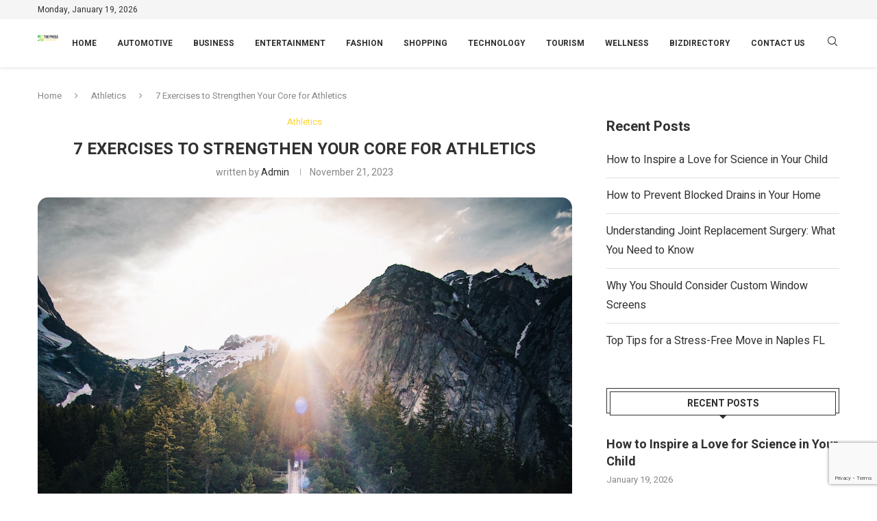

--- FILE ---
content_type: text/html; charset=utf-8
request_url: https://www.google.com/recaptcha/api2/anchor?ar=1&k=6Le-O70mAAAAAKXMOORMxq8iVh1O3Z6JRoWaJlem&co=aHR0cHM6Ly90aGVwcmVzc291dGxldC5jb206NDQz&hl=en&v=PoyoqOPhxBO7pBk68S4YbpHZ&size=invisible&anchor-ms=20000&execute-ms=30000&cb=p8d1q1u1vtla
body_size: 48911
content:
<!DOCTYPE HTML><html dir="ltr" lang="en"><head><meta http-equiv="Content-Type" content="text/html; charset=UTF-8">
<meta http-equiv="X-UA-Compatible" content="IE=edge">
<title>reCAPTCHA</title>
<style type="text/css">
/* cyrillic-ext */
@font-face {
  font-family: 'Roboto';
  font-style: normal;
  font-weight: 400;
  font-stretch: 100%;
  src: url(//fonts.gstatic.com/s/roboto/v48/KFO7CnqEu92Fr1ME7kSn66aGLdTylUAMa3GUBHMdazTgWw.woff2) format('woff2');
  unicode-range: U+0460-052F, U+1C80-1C8A, U+20B4, U+2DE0-2DFF, U+A640-A69F, U+FE2E-FE2F;
}
/* cyrillic */
@font-face {
  font-family: 'Roboto';
  font-style: normal;
  font-weight: 400;
  font-stretch: 100%;
  src: url(//fonts.gstatic.com/s/roboto/v48/KFO7CnqEu92Fr1ME7kSn66aGLdTylUAMa3iUBHMdazTgWw.woff2) format('woff2');
  unicode-range: U+0301, U+0400-045F, U+0490-0491, U+04B0-04B1, U+2116;
}
/* greek-ext */
@font-face {
  font-family: 'Roboto';
  font-style: normal;
  font-weight: 400;
  font-stretch: 100%;
  src: url(//fonts.gstatic.com/s/roboto/v48/KFO7CnqEu92Fr1ME7kSn66aGLdTylUAMa3CUBHMdazTgWw.woff2) format('woff2');
  unicode-range: U+1F00-1FFF;
}
/* greek */
@font-face {
  font-family: 'Roboto';
  font-style: normal;
  font-weight: 400;
  font-stretch: 100%;
  src: url(//fonts.gstatic.com/s/roboto/v48/KFO7CnqEu92Fr1ME7kSn66aGLdTylUAMa3-UBHMdazTgWw.woff2) format('woff2');
  unicode-range: U+0370-0377, U+037A-037F, U+0384-038A, U+038C, U+038E-03A1, U+03A3-03FF;
}
/* math */
@font-face {
  font-family: 'Roboto';
  font-style: normal;
  font-weight: 400;
  font-stretch: 100%;
  src: url(//fonts.gstatic.com/s/roboto/v48/KFO7CnqEu92Fr1ME7kSn66aGLdTylUAMawCUBHMdazTgWw.woff2) format('woff2');
  unicode-range: U+0302-0303, U+0305, U+0307-0308, U+0310, U+0312, U+0315, U+031A, U+0326-0327, U+032C, U+032F-0330, U+0332-0333, U+0338, U+033A, U+0346, U+034D, U+0391-03A1, U+03A3-03A9, U+03B1-03C9, U+03D1, U+03D5-03D6, U+03F0-03F1, U+03F4-03F5, U+2016-2017, U+2034-2038, U+203C, U+2040, U+2043, U+2047, U+2050, U+2057, U+205F, U+2070-2071, U+2074-208E, U+2090-209C, U+20D0-20DC, U+20E1, U+20E5-20EF, U+2100-2112, U+2114-2115, U+2117-2121, U+2123-214F, U+2190, U+2192, U+2194-21AE, U+21B0-21E5, U+21F1-21F2, U+21F4-2211, U+2213-2214, U+2216-22FF, U+2308-230B, U+2310, U+2319, U+231C-2321, U+2336-237A, U+237C, U+2395, U+239B-23B7, U+23D0, U+23DC-23E1, U+2474-2475, U+25AF, U+25B3, U+25B7, U+25BD, U+25C1, U+25CA, U+25CC, U+25FB, U+266D-266F, U+27C0-27FF, U+2900-2AFF, U+2B0E-2B11, U+2B30-2B4C, U+2BFE, U+3030, U+FF5B, U+FF5D, U+1D400-1D7FF, U+1EE00-1EEFF;
}
/* symbols */
@font-face {
  font-family: 'Roboto';
  font-style: normal;
  font-weight: 400;
  font-stretch: 100%;
  src: url(//fonts.gstatic.com/s/roboto/v48/KFO7CnqEu92Fr1ME7kSn66aGLdTylUAMaxKUBHMdazTgWw.woff2) format('woff2');
  unicode-range: U+0001-000C, U+000E-001F, U+007F-009F, U+20DD-20E0, U+20E2-20E4, U+2150-218F, U+2190, U+2192, U+2194-2199, U+21AF, U+21E6-21F0, U+21F3, U+2218-2219, U+2299, U+22C4-22C6, U+2300-243F, U+2440-244A, U+2460-24FF, U+25A0-27BF, U+2800-28FF, U+2921-2922, U+2981, U+29BF, U+29EB, U+2B00-2BFF, U+4DC0-4DFF, U+FFF9-FFFB, U+10140-1018E, U+10190-1019C, U+101A0, U+101D0-101FD, U+102E0-102FB, U+10E60-10E7E, U+1D2C0-1D2D3, U+1D2E0-1D37F, U+1F000-1F0FF, U+1F100-1F1AD, U+1F1E6-1F1FF, U+1F30D-1F30F, U+1F315, U+1F31C, U+1F31E, U+1F320-1F32C, U+1F336, U+1F378, U+1F37D, U+1F382, U+1F393-1F39F, U+1F3A7-1F3A8, U+1F3AC-1F3AF, U+1F3C2, U+1F3C4-1F3C6, U+1F3CA-1F3CE, U+1F3D4-1F3E0, U+1F3ED, U+1F3F1-1F3F3, U+1F3F5-1F3F7, U+1F408, U+1F415, U+1F41F, U+1F426, U+1F43F, U+1F441-1F442, U+1F444, U+1F446-1F449, U+1F44C-1F44E, U+1F453, U+1F46A, U+1F47D, U+1F4A3, U+1F4B0, U+1F4B3, U+1F4B9, U+1F4BB, U+1F4BF, U+1F4C8-1F4CB, U+1F4D6, U+1F4DA, U+1F4DF, U+1F4E3-1F4E6, U+1F4EA-1F4ED, U+1F4F7, U+1F4F9-1F4FB, U+1F4FD-1F4FE, U+1F503, U+1F507-1F50B, U+1F50D, U+1F512-1F513, U+1F53E-1F54A, U+1F54F-1F5FA, U+1F610, U+1F650-1F67F, U+1F687, U+1F68D, U+1F691, U+1F694, U+1F698, U+1F6AD, U+1F6B2, U+1F6B9-1F6BA, U+1F6BC, U+1F6C6-1F6CF, U+1F6D3-1F6D7, U+1F6E0-1F6EA, U+1F6F0-1F6F3, U+1F6F7-1F6FC, U+1F700-1F7FF, U+1F800-1F80B, U+1F810-1F847, U+1F850-1F859, U+1F860-1F887, U+1F890-1F8AD, U+1F8B0-1F8BB, U+1F8C0-1F8C1, U+1F900-1F90B, U+1F93B, U+1F946, U+1F984, U+1F996, U+1F9E9, U+1FA00-1FA6F, U+1FA70-1FA7C, U+1FA80-1FA89, U+1FA8F-1FAC6, U+1FACE-1FADC, U+1FADF-1FAE9, U+1FAF0-1FAF8, U+1FB00-1FBFF;
}
/* vietnamese */
@font-face {
  font-family: 'Roboto';
  font-style: normal;
  font-weight: 400;
  font-stretch: 100%;
  src: url(//fonts.gstatic.com/s/roboto/v48/KFO7CnqEu92Fr1ME7kSn66aGLdTylUAMa3OUBHMdazTgWw.woff2) format('woff2');
  unicode-range: U+0102-0103, U+0110-0111, U+0128-0129, U+0168-0169, U+01A0-01A1, U+01AF-01B0, U+0300-0301, U+0303-0304, U+0308-0309, U+0323, U+0329, U+1EA0-1EF9, U+20AB;
}
/* latin-ext */
@font-face {
  font-family: 'Roboto';
  font-style: normal;
  font-weight: 400;
  font-stretch: 100%;
  src: url(//fonts.gstatic.com/s/roboto/v48/KFO7CnqEu92Fr1ME7kSn66aGLdTylUAMa3KUBHMdazTgWw.woff2) format('woff2');
  unicode-range: U+0100-02BA, U+02BD-02C5, U+02C7-02CC, U+02CE-02D7, U+02DD-02FF, U+0304, U+0308, U+0329, U+1D00-1DBF, U+1E00-1E9F, U+1EF2-1EFF, U+2020, U+20A0-20AB, U+20AD-20C0, U+2113, U+2C60-2C7F, U+A720-A7FF;
}
/* latin */
@font-face {
  font-family: 'Roboto';
  font-style: normal;
  font-weight: 400;
  font-stretch: 100%;
  src: url(//fonts.gstatic.com/s/roboto/v48/KFO7CnqEu92Fr1ME7kSn66aGLdTylUAMa3yUBHMdazQ.woff2) format('woff2');
  unicode-range: U+0000-00FF, U+0131, U+0152-0153, U+02BB-02BC, U+02C6, U+02DA, U+02DC, U+0304, U+0308, U+0329, U+2000-206F, U+20AC, U+2122, U+2191, U+2193, U+2212, U+2215, U+FEFF, U+FFFD;
}
/* cyrillic-ext */
@font-face {
  font-family: 'Roboto';
  font-style: normal;
  font-weight: 500;
  font-stretch: 100%;
  src: url(//fonts.gstatic.com/s/roboto/v48/KFO7CnqEu92Fr1ME7kSn66aGLdTylUAMa3GUBHMdazTgWw.woff2) format('woff2');
  unicode-range: U+0460-052F, U+1C80-1C8A, U+20B4, U+2DE0-2DFF, U+A640-A69F, U+FE2E-FE2F;
}
/* cyrillic */
@font-face {
  font-family: 'Roboto';
  font-style: normal;
  font-weight: 500;
  font-stretch: 100%;
  src: url(//fonts.gstatic.com/s/roboto/v48/KFO7CnqEu92Fr1ME7kSn66aGLdTylUAMa3iUBHMdazTgWw.woff2) format('woff2');
  unicode-range: U+0301, U+0400-045F, U+0490-0491, U+04B0-04B1, U+2116;
}
/* greek-ext */
@font-face {
  font-family: 'Roboto';
  font-style: normal;
  font-weight: 500;
  font-stretch: 100%;
  src: url(//fonts.gstatic.com/s/roboto/v48/KFO7CnqEu92Fr1ME7kSn66aGLdTylUAMa3CUBHMdazTgWw.woff2) format('woff2');
  unicode-range: U+1F00-1FFF;
}
/* greek */
@font-face {
  font-family: 'Roboto';
  font-style: normal;
  font-weight: 500;
  font-stretch: 100%;
  src: url(//fonts.gstatic.com/s/roboto/v48/KFO7CnqEu92Fr1ME7kSn66aGLdTylUAMa3-UBHMdazTgWw.woff2) format('woff2');
  unicode-range: U+0370-0377, U+037A-037F, U+0384-038A, U+038C, U+038E-03A1, U+03A3-03FF;
}
/* math */
@font-face {
  font-family: 'Roboto';
  font-style: normal;
  font-weight: 500;
  font-stretch: 100%;
  src: url(//fonts.gstatic.com/s/roboto/v48/KFO7CnqEu92Fr1ME7kSn66aGLdTylUAMawCUBHMdazTgWw.woff2) format('woff2');
  unicode-range: U+0302-0303, U+0305, U+0307-0308, U+0310, U+0312, U+0315, U+031A, U+0326-0327, U+032C, U+032F-0330, U+0332-0333, U+0338, U+033A, U+0346, U+034D, U+0391-03A1, U+03A3-03A9, U+03B1-03C9, U+03D1, U+03D5-03D6, U+03F0-03F1, U+03F4-03F5, U+2016-2017, U+2034-2038, U+203C, U+2040, U+2043, U+2047, U+2050, U+2057, U+205F, U+2070-2071, U+2074-208E, U+2090-209C, U+20D0-20DC, U+20E1, U+20E5-20EF, U+2100-2112, U+2114-2115, U+2117-2121, U+2123-214F, U+2190, U+2192, U+2194-21AE, U+21B0-21E5, U+21F1-21F2, U+21F4-2211, U+2213-2214, U+2216-22FF, U+2308-230B, U+2310, U+2319, U+231C-2321, U+2336-237A, U+237C, U+2395, U+239B-23B7, U+23D0, U+23DC-23E1, U+2474-2475, U+25AF, U+25B3, U+25B7, U+25BD, U+25C1, U+25CA, U+25CC, U+25FB, U+266D-266F, U+27C0-27FF, U+2900-2AFF, U+2B0E-2B11, U+2B30-2B4C, U+2BFE, U+3030, U+FF5B, U+FF5D, U+1D400-1D7FF, U+1EE00-1EEFF;
}
/* symbols */
@font-face {
  font-family: 'Roboto';
  font-style: normal;
  font-weight: 500;
  font-stretch: 100%;
  src: url(//fonts.gstatic.com/s/roboto/v48/KFO7CnqEu92Fr1ME7kSn66aGLdTylUAMaxKUBHMdazTgWw.woff2) format('woff2');
  unicode-range: U+0001-000C, U+000E-001F, U+007F-009F, U+20DD-20E0, U+20E2-20E4, U+2150-218F, U+2190, U+2192, U+2194-2199, U+21AF, U+21E6-21F0, U+21F3, U+2218-2219, U+2299, U+22C4-22C6, U+2300-243F, U+2440-244A, U+2460-24FF, U+25A0-27BF, U+2800-28FF, U+2921-2922, U+2981, U+29BF, U+29EB, U+2B00-2BFF, U+4DC0-4DFF, U+FFF9-FFFB, U+10140-1018E, U+10190-1019C, U+101A0, U+101D0-101FD, U+102E0-102FB, U+10E60-10E7E, U+1D2C0-1D2D3, U+1D2E0-1D37F, U+1F000-1F0FF, U+1F100-1F1AD, U+1F1E6-1F1FF, U+1F30D-1F30F, U+1F315, U+1F31C, U+1F31E, U+1F320-1F32C, U+1F336, U+1F378, U+1F37D, U+1F382, U+1F393-1F39F, U+1F3A7-1F3A8, U+1F3AC-1F3AF, U+1F3C2, U+1F3C4-1F3C6, U+1F3CA-1F3CE, U+1F3D4-1F3E0, U+1F3ED, U+1F3F1-1F3F3, U+1F3F5-1F3F7, U+1F408, U+1F415, U+1F41F, U+1F426, U+1F43F, U+1F441-1F442, U+1F444, U+1F446-1F449, U+1F44C-1F44E, U+1F453, U+1F46A, U+1F47D, U+1F4A3, U+1F4B0, U+1F4B3, U+1F4B9, U+1F4BB, U+1F4BF, U+1F4C8-1F4CB, U+1F4D6, U+1F4DA, U+1F4DF, U+1F4E3-1F4E6, U+1F4EA-1F4ED, U+1F4F7, U+1F4F9-1F4FB, U+1F4FD-1F4FE, U+1F503, U+1F507-1F50B, U+1F50D, U+1F512-1F513, U+1F53E-1F54A, U+1F54F-1F5FA, U+1F610, U+1F650-1F67F, U+1F687, U+1F68D, U+1F691, U+1F694, U+1F698, U+1F6AD, U+1F6B2, U+1F6B9-1F6BA, U+1F6BC, U+1F6C6-1F6CF, U+1F6D3-1F6D7, U+1F6E0-1F6EA, U+1F6F0-1F6F3, U+1F6F7-1F6FC, U+1F700-1F7FF, U+1F800-1F80B, U+1F810-1F847, U+1F850-1F859, U+1F860-1F887, U+1F890-1F8AD, U+1F8B0-1F8BB, U+1F8C0-1F8C1, U+1F900-1F90B, U+1F93B, U+1F946, U+1F984, U+1F996, U+1F9E9, U+1FA00-1FA6F, U+1FA70-1FA7C, U+1FA80-1FA89, U+1FA8F-1FAC6, U+1FACE-1FADC, U+1FADF-1FAE9, U+1FAF0-1FAF8, U+1FB00-1FBFF;
}
/* vietnamese */
@font-face {
  font-family: 'Roboto';
  font-style: normal;
  font-weight: 500;
  font-stretch: 100%;
  src: url(//fonts.gstatic.com/s/roboto/v48/KFO7CnqEu92Fr1ME7kSn66aGLdTylUAMa3OUBHMdazTgWw.woff2) format('woff2');
  unicode-range: U+0102-0103, U+0110-0111, U+0128-0129, U+0168-0169, U+01A0-01A1, U+01AF-01B0, U+0300-0301, U+0303-0304, U+0308-0309, U+0323, U+0329, U+1EA0-1EF9, U+20AB;
}
/* latin-ext */
@font-face {
  font-family: 'Roboto';
  font-style: normal;
  font-weight: 500;
  font-stretch: 100%;
  src: url(//fonts.gstatic.com/s/roboto/v48/KFO7CnqEu92Fr1ME7kSn66aGLdTylUAMa3KUBHMdazTgWw.woff2) format('woff2');
  unicode-range: U+0100-02BA, U+02BD-02C5, U+02C7-02CC, U+02CE-02D7, U+02DD-02FF, U+0304, U+0308, U+0329, U+1D00-1DBF, U+1E00-1E9F, U+1EF2-1EFF, U+2020, U+20A0-20AB, U+20AD-20C0, U+2113, U+2C60-2C7F, U+A720-A7FF;
}
/* latin */
@font-face {
  font-family: 'Roboto';
  font-style: normal;
  font-weight: 500;
  font-stretch: 100%;
  src: url(//fonts.gstatic.com/s/roboto/v48/KFO7CnqEu92Fr1ME7kSn66aGLdTylUAMa3yUBHMdazQ.woff2) format('woff2');
  unicode-range: U+0000-00FF, U+0131, U+0152-0153, U+02BB-02BC, U+02C6, U+02DA, U+02DC, U+0304, U+0308, U+0329, U+2000-206F, U+20AC, U+2122, U+2191, U+2193, U+2212, U+2215, U+FEFF, U+FFFD;
}
/* cyrillic-ext */
@font-face {
  font-family: 'Roboto';
  font-style: normal;
  font-weight: 900;
  font-stretch: 100%;
  src: url(//fonts.gstatic.com/s/roboto/v48/KFO7CnqEu92Fr1ME7kSn66aGLdTylUAMa3GUBHMdazTgWw.woff2) format('woff2');
  unicode-range: U+0460-052F, U+1C80-1C8A, U+20B4, U+2DE0-2DFF, U+A640-A69F, U+FE2E-FE2F;
}
/* cyrillic */
@font-face {
  font-family: 'Roboto';
  font-style: normal;
  font-weight: 900;
  font-stretch: 100%;
  src: url(//fonts.gstatic.com/s/roboto/v48/KFO7CnqEu92Fr1ME7kSn66aGLdTylUAMa3iUBHMdazTgWw.woff2) format('woff2');
  unicode-range: U+0301, U+0400-045F, U+0490-0491, U+04B0-04B1, U+2116;
}
/* greek-ext */
@font-face {
  font-family: 'Roboto';
  font-style: normal;
  font-weight: 900;
  font-stretch: 100%;
  src: url(//fonts.gstatic.com/s/roboto/v48/KFO7CnqEu92Fr1ME7kSn66aGLdTylUAMa3CUBHMdazTgWw.woff2) format('woff2');
  unicode-range: U+1F00-1FFF;
}
/* greek */
@font-face {
  font-family: 'Roboto';
  font-style: normal;
  font-weight: 900;
  font-stretch: 100%;
  src: url(//fonts.gstatic.com/s/roboto/v48/KFO7CnqEu92Fr1ME7kSn66aGLdTylUAMa3-UBHMdazTgWw.woff2) format('woff2');
  unicode-range: U+0370-0377, U+037A-037F, U+0384-038A, U+038C, U+038E-03A1, U+03A3-03FF;
}
/* math */
@font-face {
  font-family: 'Roboto';
  font-style: normal;
  font-weight: 900;
  font-stretch: 100%;
  src: url(//fonts.gstatic.com/s/roboto/v48/KFO7CnqEu92Fr1ME7kSn66aGLdTylUAMawCUBHMdazTgWw.woff2) format('woff2');
  unicode-range: U+0302-0303, U+0305, U+0307-0308, U+0310, U+0312, U+0315, U+031A, U+0326-0327, U+032C, U+032F-0330, U+0332-0333, U+0338, U+033A, U+0346, U+034D, U+0391-03A1, U+03A3-03A9, U+03B1-03C9, U+03D1, U+03D5-03D6, U+03F0-03F1, U+03F4-03F5, U+2016-2017, U+2034-2038, U+203C, U+2040, U+2043, U+2047, U+2050, U+2057, U+205F, U+2070-2071, U+2074-208E, U+2090-209C, U+20D0-20DC, U+20E1, U+20E5-20EF, U+2100-2112, U+2114-2115, U+2117-2121, U+2123-214F, U+2190, U+2192, U+2194-21AE, U+21B0-21E5, U+21F1-21F2, U+21F4-2211, U+2213-2214, U+2216-22FF, U+2308-230B, U+2310, U+2319, U+231C-2321, U+2336-237A, U+237C, U+2395, U+239B-23B7, U+23D0, U+23DC-23E1, U+2474-2475, U+25AF, U+25B3, U+25B7, U+25BD, U+25C1, U+25CA, U+25CC, U+25FB, U+266D-266F, U+27C0-27FF, U+2900-2AFF, U+2B0E-2B11, U+2B30-2B4C, U+2BFE, U+3030, U+FF5B, U+FF5D, U+1D400-1D7FF, U+1EE00-1EEFF;
}
/* symbols */
@font-face {
  font-family: 'Roboto';
  font-style: normal;
  font-weight: 900;
  font-stretch: 100%;
  src: url(//fonts.gstatic.com/s/roboto/v48/KFO7CnqEu92Fr1ME7kSn66aGLdTylUAMaxKUBHMdazTgWw.woff2) format('woff2');
  unicode-range: U+0001-000C, U+000E-001F, U+007F-009F, U+20DD-20E0, U+20E2-20E4, U+2150-218F, U+2190, U+2192, U+2194-2199, U+21AF, U+21E6-21F0, U+21F3, U+2218-2219, U+2299, U+22C4-22C6, U+2300-243F, U+2440-244A, U+2460-24FF, U+25A0-27BF, U+2800-28FF, U+2921-2922, U+2981, U+29BF, U+29EB, U+2B00-2BFF, U+4DC0-4DFF, U+FFF9-FFFB, U+10140-1018E, U+10190-1019C, U+101A0, U+101D0-101FD, U+102E0-102FB, U+10E60-10E7E, U+1D2C0-1D2D3, U+1D2E0-1D37F, U+1F000-1F0FF, U+1F100-1F1AD, U+1F1E6-1F1FF, U+1F30D-1F30F, U+1F315, U+1F31C, U+1F31E, U+1F320-1F32C, U+1F336, U+1F378, U+1F37D, U+1F382, U+1F393-1F39F, U+1F3A7-1F3A8, U+1F3AC-1F3AF, U+1F3C2, U+1F3C4-1F3C6, U+1F3CA-1F3CE, U+1F3D4-1F3E0, U+1F3ED, U+1F3F1-1F3F3, U+1F3F5-1F3F7, U+1F408, U+1F415, U+1F41F, U+1F426, U+1F43F, U+1F441-1F442, U+1F444, U+1F446-1F449, U+1F44C-1F44E, U+1F453, U+1F46A, U+1F47D, U+1F4A3, U+1F4B0, U+1F4B3, U+1F4B9, U+1F4BB, U+1F4BF, U+1F4C8-1F4CB, U+1F4D6, U+1F4DA, U+1F4DF, U+1F4E3-1F4E6, U+1F4EA-1F4ED, U+1F4F7, U+1F4F9-1F4FB, U+1F4FD-1F4FE, U+1F503, U+1F507-1F50B, U+1F50D, U+1F512-1F513, U+1F53E-1F54A, U+1F54F-1F5FA, U+1F610, U+1F650-1F67F, U+1F687, U+1F68D, U+1F691, U+1F694, U+1F698, U+1F6AD, U+1F6B2, U+1F6B9-1F6BA, U+1F6BC, U+1F6C6-1F6CF, U+1F6D3-1F6D7, U+1F6E0-1F6EA, U+1F6F0-1F6F3, U+1F6F7-1F6FC, U+1F700-1F7FF, U+1F800-1F80B, U+1F810-1F847, U+1F850-1F859, U+1F860-1F887, U+1F890-1F8AD, U+1F8B0-1F8BB, U+1F8C0-1F8C1, U+1F900-1F90B, U+1F93B, U+1F946, U+1F984, U+1F996, U+1F9E9, U+1FA00-1FA6F, U+1FA70-1FA7C, U+1FA80-1FA89, U+1FA8F-1FAC6, U+1FACE-1FADC, U+1FADF-1FAE9, U+1FAF0-1FAF8, U+1FB00-1FBFF;
}
/* vietnamese */
@font-face {
  font-family: 'Roboto';
  font-style: normal;
  font-weight: 900;
  font-stretch: 100%;
  src: url(//fonts.gstatic.com/s/roboto/v48/KFO7CnqEu92Fr1ME7kSn66aGLdTylUAMa3OUBHMdazTgWw.woff2) format('woff2');
  unicode-range: U+0102-0103, U+0110-0111, U+0128-0129, U+0168-0169, U+01A0-01A1, U+01AF-01B0, U+0300-0301, U+0303-0304, U+0308-0309, U+0323, U+0329, U+1EA0-1EF9, U+20AB;
}
/* latin-ext */
@font-face {
  font-family: 'Roboto';
  font-style: normal;
  font-weight: 900;
  font-stretch: 100%;
  src: url(//fonts.gstatic.com/s/roboto/v48/KFO7CnqEu92Fr1ME7kSn66aGLdTylUAMa3KUBHMdazTgWw.woff2) format('woff2');
  unicode-range: U+0100-02BA, U+02BD-02C5, U+02C7-02CC, U+02CE-02D7, U+02DD-02FF, U+0304, U+0308, U+0329, U+1D00-1DBF, U+1E00-1E9F, U+1EF2-1EFF, U+2020, U+20A0-20AB, U+20AD-20C0, U+2113, U+2C60-2C7F, U+A720-A7FF;
}
/* latin */
@font-face {
  font-family: 'Roboto';
  font-style: normal;
  font-weight: 900;
  font-stretch: 100%;
  src: url(//fonts.gstatic.com/s/roboto/v48/KFO7CnqEu92Fr1ME7kSn66aGLdTylUAMa3yUBHMdazQ.woff2) format('woff2');
  unicode-range: U+0000-00FF, U+0131, U+0152-0153, U+02BB-02BC, U+02C6, U+02DA, U+02DC, U+0304, U+0308, U+0329, U+2000-206F, U+20AC, U+2122, U+2191, U+2193, U+2212, U+2215, U+FEFF, U+FFFD;
}

</style>
<link rel="stylesheet" type="text/css" href="https://www.gstatic.com/recaptcha/releases/PoyoqOPhxBO7pBk68S4YbpHZ/styles__ltr.css">
<script nonce="TtNlLee6xtpbLLZgmozGFg" type="text/javascript">window['__recaptcha_api'] = 'https://www.google.com/recaptcha/api2/';</script>
<script type="text/javascript" src="https://www.gstatic.com/recaptcha/releases/PoyoqOPhxBO7pBk68S4YbpHZ/recaptcha__en.js" nonce="TtNlLee6xtpbLLZgmozGFg">
      
    </script></head>
<body><div id="rc-anchor-alert" class="rc-anchor-alert"></div>
<input type="hidden" id="recaptcha-token" value="[base64]">
<script type="text/javascript" nonce="TtNlLee6xtpbLLZgmozGFg">
      recaptcha.anchor.Main.init("[\x22ainput\x22,[\x22bgdata\x22,\x22\x22,\[base64]/[base64]/[base64]/[base64]/[base64]/[base64]/[base64]/[base64]/[base64]/[base64]\\u003d\x22,\[base64]\\u003d\x22,\x22w4Y5wrfCtlHCksKlGMO+w7vDrSQYwodYwohhwoNCwrLDmHbDv3rCmF9Pw6zChcOLwpnDmWPCqsOlw7XDnXvCjRLCmQ3DksOLe3LDnhLDnMOUwo/ClcKEMMK1S8KGDsODEcOJw4rCmcOYwqvCvl4tHgAdQmFmasKLDsOjw6rDo8O4wq5fwqPDuWwpNcKYSzJHG8O/TkZ5w4ItwqEsMsKMdMOLIMKHesO1GcK+w582aG/DvcOKw7E/b8KUwo11w53Crn/[base64]/CoQUQUsKGGsOzQcK2w7rDiEp0JlXCksOlwr40w6YpwqTCncKCwpVpf0gmFcKVZMKGwrJ6w55OwpMaVMKiwq5aw6tYwqIzw7vDrcOwH8O/UC5Cw5zCp8KsI8O2LzXCg8O8w6nDpsKmwqQmZ8KJworCrhrDtsKpw5/DpMO2X8Oewr7CosO4EsKLwp/Dp8OzeMOuwqliLsKAworCgcOiUcOCBcOGFjPDp3QQw45+w6XCk8KYF8Kvw5PDqVh9wqrCosK5wqt3eDvCiMO+bcK4wo/CpmnCvxYFwoUiwoQQw49vACHClHUuwpjCscKBVsKMBmDCo8KEwrs5w4LDoTRLwoxoIgbCgVnCgDZewqsBwrx0w7xHYE3CrcKgw6M3dAxsakQAbn5rdsOEXTgSw5New5/CucO9wqtyAGN6w5kHLARfwovDq8OIN1TCgXRqCsKyQ3BoccO/[base64]/ClcKCQ8OQf8OSETfDiV3CgMKPXiHCoMOiwpPDo8OmFVMTBkAew7tzwpBVw4JqwqpLBHTCmnDDnh/[base64]/wox1wrt0MnHCtMO6w53DrcOHwqwkdQzDoBocCsOuSMKqw4lJwpnDqsOiA8Opw7/DnSnDlD/CmmTCglPDoMKWAlLDuBctLWLCsMO0wojDhcKXwpnCg8OTw5nDljJ8Zh9RwpDDqzlGcVgkJWM1VMO+wr3CiAI5wo3DrRhFwrlhbcK9EMOFwpvCv8OgSyzDo8KFM3cywqzDvcOXdDIdw69UUMOzw47DsMOKwokUw79Dw63CocOKBMO0LUgJMMOLwqAwwovClsOidcO/wo/DgHDCucKeZMKaY8KCwqBvw5HDgx17w4zDkMOLworDsgbCg8OPRMKfLEpMGx0bYy15w7h1I8OJL8Ozw7jCkMO3w5vDkwXDlsKcJ0bCjgXCsMOowo9pCT0swp1Sw6hNw6XCicOhw7bCtMK8VcOwIUMEw6wMwrB+wp8Tw7XDncOTSRLCncK1TEzCoxTDqy/DscORwozCjsOFW8OzScOEw4sXGsOiGsKzw74HVX7Dg0rDu8Ofw7vClUBNFsKBw740dSg7cTUww5nCmVbCuFoPMUXDiVPCj8K2wpTDtsOLw5nCqUdqwofDkgXDrsOmw7vDlnpGw657IsOLw7vClkYvwr/[base64]/Ct8K9w61FHW3DiMOiJsOWwrnChnBlwqzCiXBZw6xFw7svM8Oww4I1w7V8w5/CtBVPwqrCucOAdlLDlhdIHz8WwqAObsO/bSQKwp5Zw4jDp8K4dMOCTsOnbAXDnMKsOSnCpsKvfn84BsKmworDpzjDrzE5JMK/TUzCksKuVBQ6RMOxw6zDksOWFU9PwrnDtzLDt8KgwrHCjsOSw4M5woXCmBYIw6V7wr5Cw7s7TBDCp8KzwrcQwpRdIW0nw5w4G8Orw4/[base64]/[base64]/DocKiwpPDiF5eYMOmw5IucF47woAKwr9uW8K1w7UTwp1VJXVFw41iIMKfwoXDvsO3w41xMMOIw7/DrMOCwpYYF3/Cj8O6RcOfTjTDgi8qwoLDmRTCmQB9wpLCq8KSVcKEHBDDmsK1wosXPMOQw5LDijN5wrIkPsOVYsO2w7/[base64]/w7/CmTjCj3nCrMKHXcKwwpIzG8KkMVgIw6ltIsKYGTM1w67Dj1AzVl50w4nDp3QYwoocw7M+IgEpasKZwqY+w61JDsKrw5Q8a8KjPMKAGCPDrsObOlFuw7nDnsOQUC1dFmnDhsK1w7I7Cy9nw4cQwqjDiMO/dMOhw7w+w4vDiHnDsMKpwp3Dl8OeW8OEAcOLw4LDmcO8Q8K7b8KgwqXDgyPDhV/[base64]/CrsOxw6Usw6wxwqAIwqt6WcKFUmRlWMOCw67Drlk6w6HCs8K1wr9fLsKcBMOQwpk/woHCo1bCmcKKw5rDnMOuwpFUwoLDocOgQUR1wo7DmsOAw44Uf8OBFAIcw5l6f2rDlcOHw6NdXMK4KidMw4rDvXJ6TVR7BcOgwrHDrkFYw6Qvf8OvGcO7wpPDhXrCjy/CkcOMWsOtfR/CksKcwojCjkknwqdVw6M/[base64]/DlMONwq9jwqI9cMKsO8K/MgVOwqHDncObw6HDsXrDhAFrwrzCjn9+HsOZAFwTw7EGwoJpFU/Dl2VwwrFswpfCt8OOwpPCs3hABcKew4nCgMKpEcOYE8O5wrQWwr/[base64]/bTR6wqzCnG/DiMOmL8OaacOOXcOxwq3CjsO7NcKswq7CjsOiO8O3w47DtMOYOyLDtXbDqEfCjU0nQAoHwoPCsy7CtMO5w7/CnMOzwohHDMKSwqlEQC5Dwp1kw4BMwpjDnkMAwqjCvj80NcOkwrvCh8KfSHLChMOjLcOKCcKCNxYVVW3CrMOpTMK5wp5Dw4nCvy8rwogXw73Ck8ODS05uSCsDw7nDmV7Con/[base64]/DkUjDo8OhesKKIMKpw43Ct03DjsKveHcmDmzDnMKQXwAdZmEfN8Kiw5zDkhHClxbDhBNvwqwjwrnDoCLCijBgZcOew57Di2jDlMKxGDXCuwNgwqXDjsOGwq5swrUqfsOqwofDiMOTL2BJWA/Cuwsswr8+wrFwGcK2w63Dp8ORw70Zw6ElXjtFf0bClcKtEzXDqcOYdMK/fTfCucKRw6jDrcOyCcOUw5smThMJwo3DmMOBQ3nCpcOhwp7Cq8Ofwp9ENcKrOxkFAB9/CMOuKcOKLcO+BSDChQ/Cv8Opw5pFRz7Dl8Ouw73DghN9ecOCwoFQw4BXw503wqTCt10gRx3DvhDDqMOaZ8OxwphQwqjCt8O0wrTDs8OIE1VGb13DrQEHwr3DqykmDcOfPcO1wrbDqcOnwqHChMOCwoMIU8OXwpDChcKvXcK5w6UmeMKiw4DCr8OCcMOIESvCtUDDt8OJw6p/[base64]/Dm2IsLsKWX8Orw6/DoRUqw7ciwpslIMK6wpHCgCvCisKVQMO8YcKvw4HDkkjDtTVCwonCv8Ofw5gFwr5Nw5rCrsOfTB/DmEdxT1PDsBfCkQvCuRERLljCmMKYLDRWwpnCnU/DhsKOAMKXNExtd8OdasOJw53CpnvCmMOBN8O/w6bCocKyw51femHCr8Kvw7lww4TDhsOAS8KFdsKNwpDDlMOow4wlasO2asKqUsOKw71Gw555dGl3Bg7CkcKsVFrCv8ORwo97wrDCnMKra2HDplUtwojCqwRjOXcHIMKPfcKDB095w77CrFhjw7HCpgwBPMOXTyTDisOowqYlwp1JwrEVw7HChMKhwo/Dq1LCsE9nw71YX8OYUEDDu8K+bMOWJyDDuiskw4/CumTCnsOdw6TCr11cECXCvMKqw6Jbc8KLwoJGwofDrmPDqhQJwpoAw7U9wrXDqQZlwqwkKcKJOSN6TgHCnsOhOSHCnsO4w6drwqZyw7DCsMOPw7YoL8Ofw4oqQhrDocKYw4M1wqYDf8OJwp9Dc8Kywp/[base64]/DtcO6b8OQSsKMw7fDggYrZcOGwogtwqLCn3o6OMOZwqk7wpHDs8KGw6lRw4MiYAplw7d3EBDCgMO8w5ATw4zCvUIDwrUCRhNJUHPClkBhwprDoMKTa8KfA8OnXCHCo8K6w7HCscKZw7RMwqUbPifCmTnDqQ9jwqXDkX8AB3TDqkFNSBx0w6LCisK/[base64]/[base64]/Dpxh9w5MVw7rCjHZLN1d0w4UEKsOQIydtPsK2S8OsZm1Kw4HCpcKzwohuLEDCoQLClkrDhX5GHjfCrG7CjsK/fsO2wqEgaSUfw5EZFSjCkRF6fyQGKR5zWlsXwr1pw5Nrw5FbGMK4D8KxWEXCti5WGALCisObwonDvsO6wrVwVsO1AELCrGLCmE9WwrRdXsO3YCZKw7ZCwr/[base64]/[base64]/WsKDwpMPO8ONwoVxTMKHCcK8UUNPwq/DqcOaw7vCjBcNwr5ZwpnCvTvDrsOETwR1w5N/w45UJxPDscOqMGTCgDIUwrx2w6hdacO8VDM1w4fCtMOiHsOhwpZzw5R+LAcPV2nDnX0vWcOudSrChcOScsKhCk1RPsOqNsOow7/CggvDo8Oiwp4Rw6gff18Ew73DszE9dsKIwrsxwpLDksOHUHhsw7bDsjU+wrnCpDZnJ3jCuW7CoMO9SFhKw5zDssOpw54Zwq/Dr0XCiWvCr2bCoHw1Aw/[base64]/[base64]/Dkg1aNsKbVMOZFgAOw6TCo17DssK6aMO4B8KcOMOTasKMAsOBwoZ9wq5OGxjDsyUYF1rDjTfDjj4Sw4seDypheWoFKS/CkMKILsOzXcKfw5LDkwrCiQXDjsOvwqnDgCtKw4LDhcOLw7EcKMKiOMOmw6zDpDPCtBXDtzETRMO1blLDvyZxA8KXwq0dw7RraMK6eRFkw5TCmAt0YB5BwozCl8OEI2rDkcKMw5rDjcOdwpAEO18+worCrsK3woJFMcKjwr3DmsKeEMO4w6rDoMK/wr7CkUAxNMK6wqlew79IN8Krwp3CkcKTMTHCkcO/UjvCoMKbAzLCnMKlwqrCt3DDsRrCt8Oswr5Fw6LDgsONJ37DmS/CsHjDssOBwqLDlg/DmmMVw4AfDMOjU8Oaw63Dun/DjB/DoCTDug5uGnFJwqw+wqvDhgl0bsOJK8O/w6lRYSkqwrgdMlbDvjbDtcO7w4/[base64]/w6gBV8OXwq7DvHzDt8O8w4zCnlLClMOqa3TDiVHCoTPCmypwIMK7TMKdQ8OTecK3w5ZkTMKdU2FAwocWF8KOw5/DojspM0NTXHc9w4jDvsKcwrgWXcOzMjNIbFhQR8KrBX9YLyVbUldiwoJuHsOxwrI1w7rChcObwohUXQxzIcK2wp9zwovDpcOIfMKhH8Ozw4zDl8K4KUhfwoLCucKgeMK/S8KBw67DhcOqw4cyeVccLcOqAAZYB3YVw73CmMOsfhNRaH0QL8KGwpJTw5ltw5g+woUcw67CuXArMsOWw4IhB8O/wpnDqD8zw6PDqy/CrcKQS1/CssOmaQwFw4l4w78hw69AQsKiIcOyJEbDssOgEMKSejM8QsOnwoo3w4RGIcK+OmEJwpfDjHQoFsOuDnPDhRHDq8KTw4/Djn9He8OGL8KZeFTDgcOAOXvCucO7AXrCr8KYRnrClsK0CgPCsCfDpQHDoz/Dg3HCqB0kwrTClMOPeMK8w5wTw45mwoTCjMOTFmd5CiMdwrvDrcKEw5ogwpvCoCbCvDMlRmbDlMKdUjDDksKXQmzDlcKVBX/DmCzDksOuITvCih/DosOgwrRaLMKLWndkwqR+wq/CvcOsw5RkAl9qw4XDgMKQAMOMwrPDj8Oqw4NywrVRHUZFPiPDh8K7MUTDq8Oew4zCpF/Coh/ChMKzI8OFw6F/wqvCtVBVJEImw5HCrS/DoMKHw7jCgEBRwrAHw51ZaMOKwqrCqcOATcKbwrBkw6lSwo4SS2t5HRHCsmnDnkTDi8OeGcKzLSsQwrZHB8O1fSdtw6bDhcK4YmnCjcOWMj52asKUCMO6OHLCsXg4wp4yAinDrVkFPWXDvcK+TcKGwp/CgGszwoYbwoAIw6LDrHkLw53Du8Ocw5Niw4TDi8K0w7MzeMKcwoHDnhVEf8KgEMOoHB83w5daERHCgMK2RMK7w7wXT8KFYmjCkFXCq8K7w5DCssK9wr1WKcKsTsKtwq/DusKDw7h/w57Dp0rCjsKjwqAJUyRIDBsHwpLCi8K6ZcOYBcKeOzPDnD3Cq8KGwro6wpUDB8O9VQg/w4rCisKvWn1KcQPClMKUFGLDnkBJPcOHHcKFXCQiwp7Ck8OawrfDoC8JWcOwwpPCk8KSw7ovw4lAw7pXwp3DoMONRMOOEcODw51Lwq8cA8KNKUhqw7TCuz4Cw5DCtS9Zwp/DmkjCknUkw6/DvsKkwogKGyHDvMKVw70/bsKEU8KiwpRSC8OUExUlZlTCusKYXcOzZ8OValRxacONCMKAemZuHS3DisOWwodTQMOmHU8WNjFGw7rCs8KwTT7DuHTDszPDk3jCpMKRwqNuNsOzwrTCvQ/Ct8O+ZjHDu1E6UiNDVcKHecK8QjLDtipbwqgnCC/DhsK+w5TCj8K/PgADwobCr05CEBTCpsKgw6/CpsOEw4DCmsOVw77DhsOewr5qcWHCm8K8GV4CJMOMw48ow6PDtMOLw5LDu0rDrMKMwr3Cu8Kdwrkbf8OHC3LDjcO5XsKia8Ogw57DhwlzwqNcwrAqdsK+VEzDg8Kvwr/Do1PCu8KOwpvCsMOfEhgvw4bClMKtwprDq3xFwr9VXMKYw4ASf8Oww5Mhw6V8d2YHX1bCgGNRPwQRw7pCwqnCpcKdwqHDm1Z8wpllwpYrEGk2wqTDrsO/e8OBf8KxKsK2WkZFwpNaw4jCg2rDnxrDrnJhPcOEwrhzE8KewrFowq7DkkfCuGAHwqvDgMK+w5bCrMOLDsOWworDtcK1wrZ/R8KzXg9Yw7XCi8Oywo3CllojJgN8BcK/Cj3ChsKjHXzDisK4w5zCocKZwpnCvMKGFcOWw7vCo8OiTcOxdsK2wqE2E2/[base64]/CjMK8D31SOjIGwrXCjsOsTynCrGDDmm4bSsOoe8KzwpwDwqvCm8OYw7vCvMOaw5wtMsK1wrdGP8KCw6rDtXvCicOQwp7CuXBQw4jCiE/CuQjCosOSZwTCtmtAw7fCpwsyw6LDg8Kvw5/DuyrChsKLw4JOwpXCmGXCmcK7cCYrw4XCkxPCuMK3U8K1S8OTJBzCmVlAdsK0SMK2JCrCjMKdw4lgNSHDgwAFH8KfwrHDisKCL8OhOMO5K8Krw6XCvnzCoznDlcKVW8KewqZDwpvDmDBmQk7DvQ3Cg15NT3BjwpvCm1PCo8OnKRTClMKiRsKxSsK7K0/CmMK+wqbDkcKKCzDCqD7DrT4Uw7/[base64]/Ch8OxEnPCinlJwrp5wpoXw4XDgMKBwqtBw6PCnEs7LV8/wpxsw7/CtgfDpXJxwobDo1h+DgHDtW1Iw7DChC/Dm8OwWnpiGcKnw6TCp8Khw5ova8Kew4/[base64]/w7jDkRogw4R/[base64]/CsSBHw43Ciw1Dwpxgw4Azw4QjBRjDsxHCgADDtcOSfMORO8K6w4bCs8KBw642wq/[base64]/OsK7wrXCp33Du8K5w4TDoMKsI8OQwq/Ch8OqTzjDvsKJA8KTw5QaNy0vIMO9w6o8OcKpwoXClQTDqcK2HgLDk3LDocKiDMK9w7jDgcKnw4oEw64Kw603w7lewrDDrWxlwqDDqcOgaUNxw4giwoN7wpI8w44BWsKdwrnCuT9/[base64]/CkcKBDFjCnsKHHRsYwoLDuUjCjcKtw4zDigTDkQcrwoQDb8KAbwodwpwaZiLCicKvw7llw4Eyfx/Dlll/[base64]/Dg8KDw5vCtDzDh8OcesOHMsOqTDbDr8OPwp/[base64]/DnlDDk8OtwrDCiw97w58Gw7jCgMOuworCq3MLeTfDlHvDnMKpJsKBAwpEPFcfWsKJwqNxwpPCpnkCw6lUwoVANUZVw4AqByfCtGXDhzBywqhyw67CtsO4fcOmMlk4w6fDqsKXBjhYw70Xw7V1YxjDgcOww7Mva8OAwq/DjzxvF8OEwoPDu1Jbwr1vC8OiUXbCji7CoMOCw55twq/CrMKhwpXCicKyb2vDo8KRwrQcNMOsw6XDolYYwrAXLRsKwoJ8w7fDqsKxRDw6w5RMw5LDhsK8OcKww4hww687GcKZwooRwoPCiDF9JBUvwqdkw5/[base64]/DqSHDl8O+w6rDrC3DscOGAiDDksKHMMKCTcK8wqHCpwrCt8Kyw4/CtzbCm8OSw4XDk8KHw7VOwqofZcOwaRrCgcKHw4DDlWzCpMO0w6rDvyZCNcOfw7HDjyfCrHDDm8OpHBTDgiDCr8KKWTfDgQcVAMODw5fDnFUrLwbDtsOSwqcQbndvw5nCigHCkURLMgJuw7nCqB8kdmNCb1DCvVxFw5nDo1LCrD3DncK8wp3Di3Q/[base64]/DgEHCn8KFWMOnRkUQCMOKw5xRT8KHLsOrwrczEMKbwprDiMKCwqY7Zy4veDYOw4nDjhAiFcKdOH3DlsOfW3zCkjXCvMOMwqomwqnDn8Ovw7YnTcK8w7Yfwp/CuGHCiMOYwoobRMO4YBzDpMO9Sh8Xw7lsX3HDpsKXw7XDjsOwwq8ZaMKIOCM3w40TwrJnwoPDnz8cDcOHwo/Cp8O5w6zCscKJwq3CsgJWwoTCssOEw7haW8Kmwq1dw4rDrHfCt8KlwpTDu0M+wqpbwpvClybCjcKIwpVPecO6woPDmMOiSC/Cljljwr7CoCt/[base64]/CsGhGAFDDg8ONahJhBMOyO8O9VQF6OMKDwpRww6pKTlbCiHAfw6rDsTRcUmpEw4/DssKLwolOKEDDvMOcwoczV099wroXw5dTHMKXdQLChsOVw4HCtwI7EsOEwqp7wqwzPsOMBMO2wrM7TWxCQcKkwqDCkHfCigwSw5Bcw67CocK0w45MfU/ChjZ6w6YUwpfDkMO7awJhw67Ckn0VWyMaw7LDqMK6RcO0w47DvcOawrvDm8KzwoQOw4YaMzskFsOewqbCog0vw4/DgsKzT8Khw53DrcKIwoTDjMOMwp3DpsO2wofDlDrCj17DqsKdw5xKJcOrw4MYP3bDiC0AOB3Cp8O3U8KaFcOkw73DkhN1ecK/DE3Dl8KwRMOhwpV1wo1QwoBVHMK7wqx/d8OZUBdVwpF5w6HDoRHCmE90AXbCl3nDnypVwqw/[base64]/CqsKcw5LDg3sywqYYLm7CncOnwrlBwoNiwoMdwo7DnyrCpMO/fiHDunIPRzjDo8OOwqrCtsODTAwgw7fDrMOzwrVFw4wdw4gHNCDConrDmcKLwpvDi8Kew7MdwqfCtm3CnyRbw5HCm8KNbGFsw6gdw6nCmE0Lb8OwdsOpS8OoRcOvwr/Cq1PDqMO3wqPDj346DMKLNMOXGmvDsid/dsKQVcOgworDjX8kAi/[base64]/[base64]/CpBwgw6wQw7LDhhlAwpRfwrzDthbDs3rCqcONw4rCtcK5EsKuwoPDvXJ9wrccw4dJwrFKe8O5wopIB2B+DlbDl0vDqsKGw5LCvkTDi8OPGC/DhMKJw6DChsOVw7rCtcKYw78nw5tJwpNROGNaw48mw4dTwrLDn3LCi21VfAlxwpLDhShDw4PDiMOEw7/Dkyg9M8KFw6sPw4jCosOsf8OnOg7Csh/[base64]/WRdXGsOsw65Kw7FjJ0AmYUPChcKgNmnDjMOOw4EAWWnCk8KdwpXCjlXDgD/DucKOYFPDjBxLL2bDpsKmwoHDj8KtOMKHEW4twqIMwr7Dk8OKw63DgDwZTX9/[base64]/Cp21iw4jCm8KYwoUzw5EKwqDDtkVRA8K6wpU4wol0wqg7ag7ClkbDqAVgw7nCisKOwrTCpHMmwoRwcCvDiw7DrcKoQsO0woHDuh/Cv8OMwrF9wrtFwrZ1C0zCilsreMORwphfQ2XDsMOlwrtew5d/[base64]/[base64]/CgMKbw5Iaw5d/E2PCl8O1bcOrWzYzCcKMw4fClULDnWLCqMOGUcKMw7x9w67Cszs6w585wrHDpMOrMGAJw4ViH8K8A8OdbC8Gw4PDucO0WCx0wofChEYzwphsGsKwwo4QwoJiw4M1DMKOw7dIw6I2WyQ/b8OQwrAewpvDl1U2a2TDoQJawo/DjcOAw4QRwqfCinNpccOsaMK/e3Yvw6ANw6PDkMK+YcOSw5cIw7xdJMK2w78eHjE9D8OZDcOLwrfCtsOyMMO9H2fDsDAiHi8DAzRRw6vCh8OCPcK0Y8OcwoXDoRrCulHCqV1twptCwrXDo20YYk5YFMKnTQtrwonCigLCm8KFw594wqvDncKXw6/ChcKxw48AwoTDtwxsw63DnsKGw7bCiMKpw7zDnyJUw5x4w6zCl8ODw4rCihzCicOWw4QZHHkYRVPCrFQQeg/DuETDhyBvLcK5wrLDvHfCrFlvFsKnw7N8JcKCGg/CksKFwqJ9MsOlEj7CsMK/woXDu8OOwpDCszLCnU82RAwPw5bDncOqDsKRTRNVKcO/[base64]/DuEbDgm7DhATCpsKMK3R6BH8OaH8McMO6w49dCVErTsOSN8KJNsOBw5ImUk05bjplwpfCh8O/WVEwHTPDjcKbw78/w7XDjhFsw702dDgRasKPwqogN8KNH0dHwrXDucKFwowDwo4cwpMWAMOuw73Dh8ObJsOoOUhiwpjCiMO/w7nDv0HDuCDDmsK9TMOUFUoHw4nCnsKlwokqJE5ZwqvDun3CsMOgEcKDwq9AWzDDqjjCqU5mwqxrUzxPw6VJw6HDk8KWM1zDrnjCmcOGOQDCqCHCvsO6wo1hw5LDlsOIDj/Ds3URaATDqMOnwrrDgcKOwp5TT8K5TsK7wrpLDx4zecOKwrwiw7lfCnMHBTUccsO7w5ITSwEKT0vCpsOhKcK4woDDlE/[base64]/Dp8Kbw55dKkTClDQrwohrw4QdKMKBwonDvTgIesKaw5ENwpjDgmLCgsOUCMKzK8OWAknDkhzCvsOfw7nCkgw3UsOWw4fDlcO/[base64]/CrMOIccOkw5fDi8ObXMKCwpjCsSwrVsKsw6cKwoZUQnPDiDjCq8KHwoLCksKCwqvDuXV4w5XDpUlbw40TentGQMKpTcKKGsO1wq/CoMKowrPCrcKaBgQcw7NFFMKrwoPCoypnZsOaBsO+XsO6wp/Ck8Opw7LDqD03S8K0KsKkREVSwqbCpMK0OMKmY8KqR0A0w5XCmT4EJw4vwpbCmUzDp8Ktw5fDmErCp8OqDSTCpcKuNMKEwqzCq2xZHMKBacOMJcKPMsOpwqXCrVnDpsOTZVkWw6drJ8OiSFY7AMOuccOnw4vCusKzw4/Cp8K/AcKaRk99w6bCiMOUw71Mw4vDlVTCoMOdw4vCgXfCnx7DkHE1wqLCqUtNwoTCpBLDkDV8wofDnTTCn8OSDALCmMOXwoViKsKsO38+KsKQw7F6w5TDh8Kyw5/CgBIPaMO1w5fDi8KRwo97wqBzWcK1aBTDmG/DksKsw4vCv8K+w4x1w6rDvzXCnDTClcKsw7xaWz98cAbCg3TCpl7Ds8Kvw4bCjsOXAMOEM8O2w4wGXMKwwqxUwpYnwoJhwqhGHMOzw53DkWXCm8KCMHYZIsK4woPDhCx1wrNyV8OJPsOocRTCtSZUam/Dry1sw6YJJsKVScKWwrvDrlHCimXDssKfZ8KowrfCvzvCgGrCgnXDtxx0LMKywqHCohtYwqRBw4HDmgV0PisEMFpcwpnDsTLCmMOpVCDDpMOIfAkhwp4NwqUtw5w6wp/DhGo7w4TClBHCh8OpB0XCjiJOwpPCsHJ8IFbDsmZzQMKUNXrCpE92w4zDjsKpw4UVTWXDjFU/bcO9DcOhwqzChS/[base64]/[base64]/Q8KZw4hrA8Orw6tEbTPCt2PChyHClsK0d8OHw6XClRh6w5Qbw7Eswo1Mw59pw7ZGwrEkwpzCqibCjBTChjDCu0ZVwpFOGsOswrJUOTAdHisxw7BNwrFbwoXCgVB4QMKRXsKUAMO0w4zDmlZBO8K2wo/[base64]/DqwPCuSbCssKsJsKTw4dSe8O1w4lfTMKcw6h7LFY2w7pxwqjCp8Kow6PDn8OLYDFySMO/[base64]/QsKGwrwOwrvDucOfdMO+w6ktw4QqSnBhw5p8w69kBhJOw6sswpXCrMK2wqnCo8OYIEPDj0jDp8OPw7MmwrBUwoMjw6UXw79gwoPDsMO+Q8KfY8OxUz4mwo/DosKSw7nCosOFwq1yw5nCrcO6TTwYK8KZO8O1FkoBwq/DocO3M8OiWBk+w5DCj2XClXlEecKGbxUQwrbCj8Kjw4vDhABbwpgbw6LDmHrCnjzCr8Ojw5nCmz5JSMKlwoDCnVXCuDE1w6JfwrTDkcO4UCJtw4ZZwq/DscOFw5dnL2jDi8OMAsOpM8KMMmVeZ2YQPsOjw6gATivCrMKoB8KrPcK1wqTCqsOcwrFVH8KVDsK8H2RWU8KNRMKAXMKAw6UZHcOZwrbDvcK/VHPDhUPDjsKGEsOKwoglwrXDj8Knw7zDvsOoE2LCucK7WHPCh8O1w4LCgcOHcHDCh8OwacKzw6xwwpTDgMK+EgPCiEAlOMKVwqjDvV/CvUYEWHjDl8KPTXvCn2rCuMOyBC80TGLDo0PCmMKaYgrDlWrDq8OWcMO+w54Ow6rDqsKPwpdiw5rCshRfwoDDoQnCqifCpMKJw4EhL3bCu8KjwobCiS/DscO8A8OZwrZLO8OoPjLCmcKgwo7Cr0nDuxk5woRlASoZMx96w5gawqzDrnh2HMOkw40+K8Ohw5/ChMO2w6fDqxJkwrV2w5Elw5lXYDzDtDoWJcKMwpLDuw7DmwNgD1bCgMOUGsObw7XDhErCr2tiw7IOwoXCnA7CqwjChcKFTcO1wpAde2bCnMOsF8Klb8KIQ8OXZMO0CMKNwr3Cq1dVw7V4VnAPwoh5wo0aMHskOcKMKcOww6/DmsK3JFvCsyxCbT7DkQ3CjVXCvcKCX8KZSBjDvAFbZ8KEwpnDgcKsw6c3VkBkwpsGcT/[base64]/DqcONwovCqMONcsO4wqfCgMO/[base64]/DmxJOwoMBT8K/BCDCpm3CgsKMHMOdw6LDtn7DhALDkBpJP8ORw47CpWV3SBnCuMKPM8Ohw4MEw7M7w53CnMKIDFg9CCNWK8KRCcOMGMK1FcOGcm5nFCw3wp87G8OZesK3RcKjwrfDkcOmwqIswrXCnkslw7glwobCtsK6UMOUGUk4w5vCniANJkkZOlEnw4luN8Oaw4/DuGTDv0/[base64]/SSrDtBrDl8KlFsOMwpBaHQvCuRjCpzVZw6TDrl3DisOOwqcRHRJzQkZsOxgrGMK1w5U7XTLDkMORworDrcKQw47DuF3Cv8Ocw4HDncKDw6sUQGbCpnoow47DjcO8DMOmwr7Dgg/ChCM1w60BwoRAW8Okwq/Cv8OfU3FNGyHDjxxDwq/[base64]/YjBpw4TDnGt+wpogJcObbBk5aQk9RMKuw5/DgsOAwoXCj8K6w6xYwphEcxrDo8K/[base64]/[base64]/DngzDqi/DrExHw7fColDCq2ExXcKsXcKlw69dw4jDkMOPQMKgAFx9acK+w5XDuMO+w7LDisKRw4jDm8OnOMKGeBLCj1HDuMOswrzCpsOZw6nCisKKUsKgw402SEpuMn7Dr8OHL8KKwpxDw6Uiw4fDgsKJw6U2woPDhcK9dMOsw5s/w6IySMOmdSTCjUnCt0daw4LCqsKxOA/[base64]/Du0jDihlSw43Dr3LDnE/CpMK/w4rCoy9UX0zDrsKcwrElwoVfC8KcKlHChcKDwrDDix4MAlLDnMOZw7B/[base64]/wqVKwoHCp0HDjVPDh1Uaw4VpEMOiNF7DmsKww7hndsKJPmrCkyEYw5HDq8OhV8KNwpgzNMO0wpsFeMO9w4IlF8KpEcOhJAx+wpTDhALDtsOUIsKPwrbCo8Omwqhvw5/CqU7CpcOuw5bCvlDDoMKmwoFCw6rDrjxgw4x/[base64]/CnDTDjcOfK8OELDxiw6LChBMywqx6TsKlMFHDosKew7wlw5HClMKUSMOlw7oUK8KXHsOyw7pMw71Sw6HCj8O8woB8w6zCi8Kcw7LDiMKMAsKywrcJSwxXdsKUFSXCjmDDpCvDjcK6JlYRwrsgw5c3w7TDliJ7w6PCqsO6w7MoBMOvwpPDiRg3wrBkRl/CqFwHwo1EGkBPVXfCvDlJMhl7wo1uwrZrw6fCnsKgw4TDgj7CnRJLw5nDsH12dEHCqcOGM0UCw4lXHz/CtMO1w5XDqXnDmcKewqomw7rDt8K7TMKIw78aw4LDt8OKHMK2D8KPw6bDrT3CiMOsV8Kfw5Rcw4wEZMOWw78Pwr8Pw4LDmBHCsEbDowB8SsKhV8KjOMK1wqk/G2sNF8KAUCnDswp9G8OlwpFjG00VwpXCs3TDl8KZGsOVwpjDqmjDhsO2w5jCvFkiw4DCpHHDrMOGw5BzdcKzMMOcw4DCnXtzN8Kjwr4wVcOlwppIw5w4elMywr7DkcOAwotpe8Ouw7TCr3V/FMOkw5AGCMKYw6JNKMOEwonDkHDCnMOOV8O2KlvCqmQWw7bDvh/[base64]/[base64]/DnCrDgQHCusKDw7IaBlogw40zasKTc8KtwrDCjETCrkrCiz3Dl8Oaw6/Ds8KsJsOjAcO5w4RuwrMWTXBOZMOYMcOgwpsIYm1jMQoAZcKyPXh5VgTDmsKOwoZ+wqEFDQzDvcOEfsOfL8Knw77Ct8KSEy9zw7DCniFtwr5fJcKXVsKkwqHCp2bCv8OxVMKnwq9fbV/[base64]/[base64]/dcK5w6vCt8KMw6XDhVLCohvDncOew6nDs0ktY8KCfcO2X1FSdsOGwqc+wocSTHTDtMKeSzkLJcK2wqfDgyFhw683GX4lXWvCsmfClsKIw4nDqsOJKAjDkMKZw6nDhcKzNCZgKVvCn8KSalXCjgYQwqV/w7NaU13CqMObwoRyHXVBKMKEw55hLMKLw4IzHTBkHwbDgFxuccK6wql9wqLCpWXCusO/wr5/[base64]/CgR4uJwh6LsK4w6o4wqgXfWs4FsOAwoB8e8OhwoprYsK8w4Etw5XCgXzCjjoUSMKSwrbDo8Ojw5fCuMOewrvDjsKVw5/Cm8KRw5NJw44zM8OrcMKyw6B6w6TCrikKNFM5MMO5KRpWZsOJETrDryRFb08wwqHCt8Onw6LClsKIb8OOXsObYlhow5Nnw7TCqWshJcKuCkPDilbCjsK3H0TDvsKNIsO/[base64]/TQvCnC8Kw6rCmcKnRG3ChsOAccOuPsOgwoLCnk1hwqvDghEoKRjDhcOqWD1VVTEAwqt1w64pL8OTJMOlUGEMRi/DlMKLJRxyw5cew61xE8OSS3gywpDDpilqw7nCp1J9wrTCtsKjTgwYf3gSAyEWwoPCrsOKwo5ewpTDuUTDmsKuFMOEKl/Dv8KzdMK2wrrCqx7DvsKPfsOrVGHCtGPDosOiNnDDhg/CucOKZcKZAwgnaAcUIG/Co8OQw5NqwrUhJRNawqTCssK+w7TCsMKAw43Cg3ITDcKTYh/DjgAaw4nCg8OMUsOYwrrDphLCkcKqwqp/[base64]/Dp1jDhT3DjcK3dkYoVMK2J8OxGEogDhMcw6lZQSDCn0xXKGdlD8O2RwPCtcKbwprChAg6C8OJEgHDvgHDjsKLfjRHw4UwFXDCkHR3w5PDvxTDq8KgfyvCjMOtwpw9OMObXsOmRELCkSQSwqrDrwbChcKRwqnDlsKsHEFJwqZ/w4hlE8KWBcOewovCgmMew5/DgwIWw5XDlWbDv0EswpAGOcOCSsK1w74lCxnCkhJEL8K9LVDChcK0w7ZtwoMfw5cjwofDrMKMw6/CmH3DvUhPHsOwUWFAT1zDu355wovCqTHDvMOvMRc9w5MVKW9uw5jCqsOGMFDCtWU/UsOhfsON\x22],null,[\x22conf\x22,null,\x226Le-O70mAAAAAKXMOORMxq8iVh1O3Z6JRoWaJlem\x22,0,null,null,null,1,[21,125,63,73,95,87,41,43,42,83,102,105,109,121],[1017145,101],0,null,null,null,null,0,null,0,null,700,1,null,0,\[base64]/76lBhnEnQkZnOKMAhk\\u003d\x22,0,0,null,null,1,null,0,0,null,null,null,0],\x22https://thepressoutlet.com:443\x22,null,[3,1,1],null,null,null,1,3600,[\x22https://www.google.com/intl/en/policies/privacy/\x22,\x22https://www.google.com/intl/en/policies/terms/\x22],\x22tgW/tzw5+gXSZfEaJ1zOKKG+sUKhYMQKjGecORAbsOI\\u003d\x22,1,0,null,1,1768857517344,0,0,[216,54,213],null,[85,252,201],\x22RC-q1V6B0PXK4ReVw\x22,null,null,null,null,null,\x220dAFcWeA4qpxyOx4B9X6qZdACEVnX3oVhfxL_T3L5Zjsfj10TQ3ow1aLi8MdFQECQYO58nUkelnpRXDIWfu48qrSBWB8MZ26OFLg\x22,1768940317357]");
    </script></body></html>